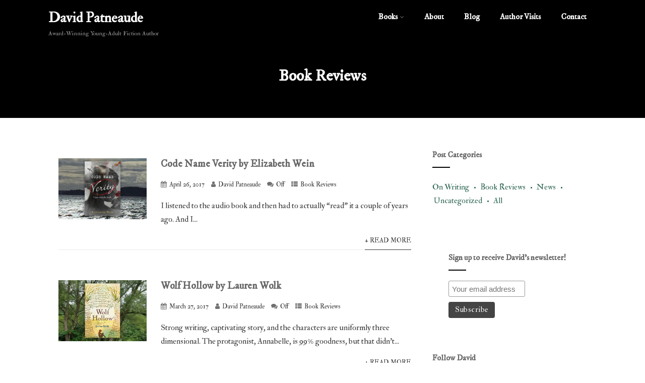

--- FILE ---
content_type: text/html; charset=UTF-8
request_url: https://www.patneaude.com/category/book-reviews/page/2/
body_size: 18603
content:

<!DOCTYPE html>
<html xmlns="http://www.w3.org/1999/xhtml" lang="en-US" >
<head>
<meta http-equiv="Content-Type" content="text/html; charset=UTF-8" />	
<!--[if IE]><meta http-equiv="X-UA-Compatible" content="IE=edge,chrome=1"><![endif]-->
<meta name="viewport" content="width=device-width, initial-scale=1.0, shrink-to-fit=no"/>
<link rel="profile" href="http://gmpg.org/xfn/11"/>




<meta property="og:title" content="Code Name Verity by Elizabeth Wein"/>
<meta property="og:type" content="website"/>
<meta property="og:url" content="https://www.patneaude.com" />

<meta property="og:description" content=""/>
  <meta property="og:image" content="https://www.patneaude.com/wp-content/uploads/2018/03/Verity.jpg"/>
  <meta property="og:site_name" content="David Patneaude"/>


<!--HOME-->


<!--Summary-->

<!--Photo-->


<!--Product-->

<link rel="pingback" href="https://www.patneaude.com/xmlrpc.php" /> 
<meta name='robots' content='index, follow, max-image-preview:large, max-snippet:-1, max-video-preview:-1' />

	<!-- This site is optimized with the Yoast SEO plugin v26.5 - https://yoast.com/wordpress/plugins/seo/ -->
	<title>Book Reviews Archives - Page 2 of 2 - David Patneaude</title>
	<link rel="canonical" href="https://www.patneaude.com/category/book-reviews/page/2/" />
	<link rel="prev" href="https://www.patneaude.com/category/book-reviews/" />
	<meta property="og:locale" content="en_US" />
	<meta property="og:type" content="article" />
	<meta property="og:title" content="Book Reviews Archives - Page 2 of 2 - David Patneaude" />
	<meta property="og:url" content="https://www.patneaude.com/category/book-reviews/" />
	<meta property="og:site_name" content="David Patneaude" />
	<meta name="twitter:card" content="summary_large_image" />
	<script type="application/ld+json" class="yoast-schema-graph">{"@context":"https://schema.org","@graph":[{"@type":"CollectionPage","@id":"https://www.patneaude.com/category/book-reviews/","url":"https://www.patneaude.com/category/book-reviews/page/2/","name":"Book Reviews Archives - Page 2 of 2 - David Patneaude","isPartOf":{"@id":"https://www.patneaude.com/#website"},"primaryImageOfPage":{"@id":"https://www.patneaude.com/category/book-reviews/page/2/#primaryimage"},"image":{"@id":"https://www.patneaude.com/category/book-reviews/page/2/#primaryimage"},"thumbnailUrl":"https://www.patneaude.com/wp-content/uploads/2018/03/Verity.jpg","breadcrumb":{"@id":"https://www.patneaude.com/category/book-reviews/page/2/#breadcrumb"},"inLanguage":"en-US"},{"@type":"ImageObject","inLanguage":"en-US","@id":"https://www.patneaude.com/category/book-reviews/page/2/#primaryimage","url":"https://www.patneaude.com/wp-content/uploads/2018/03/Verity.jpg","contentUrl":"https://www.patneaude.com/wp-content/uploads/2018/03/Verity.jpg","width":576,"height":400},{"@type":"BreadcrumbList","@id":"https://www.patneaude.com/category/book-reviews/page/2/#breadcrumb","itemListElement":[{"@type":"ListItem","position":1,"name":"Home","item":"https://www.patneaude.com/"},{"@type":"ListItem","position":2,"name":"Book Reviews"}]},{"@type":"WebSite","@id":"https://www.patneaude.com/#website","url":"https://www.patneaude.com/","name":"David Patneaude","description":"Award-Winning Young-Adult Fiction Author","potentialAction":[{"@type":"SearchAction","target":{"@type":"EntryPoint","urlTemplate":"https://www.patneaude.com/?s={search_term_string}"},"query-input":{"@type":"PropertyValueSpecification","valueRequired":true,"valueName":"search_term_string"}}],"inLanguage":"en-US"}]}</script>
	<!-- / Yoast SEO plugin. -->


<link rel='dns-prefetch' href='//www.patneaude.com' />
<link rel='dns-prefetch' href='//fonts.googleapis.com' />
<link rel="alternate" type="application/rss+xml" title="David Patneaude &raquo; Feed" href="https://www.patneaude.com/feed/" />
<link rel="alternate" type="application/rss+xml" title="David Patneaude &raquo; Comments Feed" href="https://www.patneaude.com/comments/feed/" />
<link rel="alternate" type="application/rss+xml" title="David Patneaude &raquo; Book Reviews Category Feed" href="https://www.patneaude.com/category/book-reviews/feed/" />
<!-- This site uses the Google Analytics by MonsterInsights plugin v7.6.1 - Using Analytics tracking - https://www.monsterinsights.com/ -->
<script type="text/javascript" data-cfasync="false">
	var mi_version         = '7.6.1';
	var mi_track_user      = true;
	var mi_no_track_reason = '';
	
	var disableStr = 'ga-disable-UA-113652571-1';

	/* Function to detect opted out users */
	function __gaTrackerIsOptedOut() {
		return document.cookie.indexOf(disableStr + '=true') > -1;
	}

	/* Disable tracking if the opt-out cookie exists. */
	if ( __gaTrackerIsOptedOut() ) {
		window[disableStr] = true;
	}

	/* Opt-out function */
	function __gaTrackerOptout() {
	  document.cookie = disableStr + '=true; expires=Thu, 31 Dec 2099 23:59:59 UTC; path=/';
	  window[disableStr] = true;
	}
	
	if ( mi_track_user ) {
		(function(i,s,o,g,r,a,m){i['GoogleAnalyticsObject']=r;i[r]=i[r]||function(){
			(i[r].q=i[r].q||[]).push(arguments)},i[r].l=1*new Date();a=s.createElement(o),
			m=s.getElementsByTagName(o)[0];a.async=1;a.src=g;m.parentNode.insertBefore(a,m)
		})(window,document,'script','//www.google-analytics.com/analytics.js','__gaTracker');

window.ga = __gaTracker;		__gaTracker('create', 'UA-113652571-1', 'auto');
		__gaTracker('set', 'forceSSL', true);
		__gaTracker('set', 'anonymizeIp', true);
		__gaTracker('set', 'displayFeaturesTask', null);
		__gaTracker('send','pageview');
	} else {
		console.log( "" );
		(function() {
			/* https://developers.google.com/analytics/devguides/collection/analyticsjs/ */
			var noopfn = function() {
				return null;
			};
			var noopnullfn = function() {
				return null;
			};
			var Tracker = function() {
				return null;
			};
			var p = Tracker.prototype;
			p.get = noopfn;
			p.set = noopfn;
			p.send = noopfn;
			var __gaTracker = function() {
				var len = arguments.length;
				if ( len === 0 ) {
					return;
				}
				var f = arguments[len-1];
				if ( typeof f !== 'object' || f === null || typeof f.hitCallback !== 'function' ) {
					console.log( 'Not running function __gaTracker(' + arguments[0] + " ....) because you are not being tracked. " + mi_no_track_reason );
					return;
				}
				try {
					f.hitCallback();
				} catch (ex) {

				}
			};
			__gaTracker.create = function() {
				return new Tracker();
			};
			__gaTracker.getByName = noopnullfn;
			__gaTracker.getAll = function() {
				return [];
			};
			__gaTracker.remove = noopfn;
			window['__gaTracker'] = __gaTracker;
			window.ga = __gaTracker;		})();
		}
</script>
<!-- / Google Analytics by MonsterInsights -->
<style id='wp-img-auto-sizes-contain-inline-css' type='text/css'>
img:is([sizes=auto i],[sizes^="auto," i]){contain-intrinsic-size:3000px 1500px}
/*# sourceURL=wp-img-auto-sizes-contain-inline-css */
</style>
<style id='wp-emoji-styles-inline-css' type='text/css'>

	img.wp-smiley, img.emoji {
		display: inline !important;
		border: none !important;
		box-shadow: none !important;
		height: 1em !important;
		width: 1em !important;
		margin: 0 0.07em !important;
		vertical-align: -0.1em !important;
		background: none !important;
		padding: 0 !important;
	}
/*# sourceURL=wp-emoji-styles-inline-css */
</style>
<style id='wp-block-library-inline-css' type='text/css'>
:root{--wp-block-synced-color:#7a00df;--wp-block-synced-color--rgb:122,0,223;--wp-bound-block-color:var(--wp-block-synced-color);--wp-editor-canvas-background:#ddd;--wp-admin-theme-color:#007cba;--wp-admin-theme-color--rgb:0,124,186;--wp-admin-theme-color-darker-10:#006ba1;--wp-admin-theme-color-darker-10--rgb:0,107,160.5;--wp-admin-theme-color-darker-20:#005a87;--wp-admin-theme-color-darker-20--rgb:0,90,135;--wp-admin-border-width-focus:2px}@media (min-resolution:192dpi){:root{--wp-admin-border-width-focus:1.5px}}.wp-element-button{cursor:pointer}:root .has-very-light-gray-background-color{background-color:#eee}:root .has-very-dark-gray-background-color{background-color:#313131}:root .has-very-light-gray-color{color:#eee}:root .has-very-dark-gray-color{color:#313131}:root .has-vivid-green-cyan-to-vivid-cyan-blue-gradient-background{background:linear-gradient(135deg,#00d084,#0693e3)}:root .has-purple-crush-gradient-background{background:linear-gradient(135deg,#34e2e4,#4721fb 50%,#ab1dfe)}:root .has-hazy-dawn-gradient-background{background:linear-gradient(135deg,#faaca8,#dad0ec)}:root .has-subdued-olive-gradient-background{background:linear-gradient(135deg,#fafae1,#67a671)}:root .has-atomic-cream-gradient-background{background:linear-gradient(135deg,#fdd79a,#004a59)}:root .has-nightshade-gradient-background{background:linear-gradient(135deg,#330968,#31cdcf)}:root .has-midnight-gradient-background{background:linear-gradient(135deg,#020381,#2874fc)}:root{--wp--preset--font-size--normal:16px;--wp--preset--font-size--huge:42px}.has-regular-font-size{font-size:1em}.has-larger-font-size{font-size:2.625em}.has-normal-font-size{font-size:var(--wp--preset--font-size--normal)}.has-huge-font-size{font-size:var(--wp--preset--font-size--huge)}.has-text-align-center{text-align:center}.has-text-align-left{text-align:left}.has-text-align-right{text-align:right}.has-fit-text{white-space:nowrap!important}#end-resizable-editor-section{display:none}.aligncenter{clear:both}.items-justified-left{justify-content:flex-start}.items-justified-center{justify-content:center}.items-justified-right{justify-content:flex-end}.items-justified-space-between{justify-content:space-between}.screen-reader-text{border:0;clip-path:inset(50%);height:1px;margin:-1px;overflow:hidden;padding:0;position:absolute;width:1px;word-wrap:normal!important}.screen-reader-text:focus{background-color:#ddd;clip-path:none;color:#444;display:block;font-size:1em;height:auto;left:5px;line-height:normal;padding:15px 23px 14px;text-decoration:none;top:5px;width:auto;z-index:100000}html :where(.has-border-color){border-style:solid}html :where([style*=border-top-color]){border-top-style:solid}html :where([style*=border-right-color]){border-right-style:solid}html :where([style*=border-bottom-color]){border-bottom-style:solid}html :where([style*=border-left-color]){border-left-style:solid}html :where([style*=border-width]){border-style:solid}html :where([style*=border-top-width]){border-top-style:solid}html :where([style*=border-right-width]){border-right-style:solid}html :where([style*=border-bottom-width]){border-bottom-style:solid}html :where([style*=border-left-width]){border-left-style:solid}html :where(img[class*=wp-image-]){height:auto;max-width:100%}:where(figure){margin:0 0 1em}html :where(.is-position-sticky){--wp-admin--admin-bar--position-offset:var(--wp-admin--admin-bar--height,0px)}@media screen and (max-width:600px){html :where(.is-position-sticky){--wp-admin--admin-bar--position-offset:0px}}

/*# sourceURL=wp-block-library-inline-css */
</style><style id='global-styles-inline-css' type='text/css'>
:root{--wp--preset--aspect-ratio--square: 1;--wp--preset--aspect-ratio--4-3: 4/3;--wp--preset--aspect-ratio--3-4: 3/4;--wp--preset--aspect-ratio--3-2: 3/2;--wp--preset--aspect-ratio--2-3: 2/3;--wp--preset--aspect-ratio--16-9: 16/9;--wp--preset--aspect-ratio--9-16: 9/16;--wp--preset--color--black: #000000;--wp--preset--color--cyan-bluish-gray: #abb8c3;--wp--preset--color--white: #ffffff;--wp--preset--color--pale-pink: #f78da7;--wp--preset--color--vivid-red: #cf2e2e;--wp--preset--color--luminous-vivid-orange: #ff6900;--wp--preset--color--luminous-vivid-amber: #fcb900;--wp--preset--color--light-green-cyan: #7bdcb5;--wp--preset--color--vivid-green-cyan: #00d084;--wp--preset--color--pale-cyan-blue: #8ed1fc;--wp--preset--color--vivid-cyan-blue: #0693e3;--wp--preset--color--vivid-purple: #9b51e0;--wp--preset--gradient--vivid-cyan-blue-to-vivid-purple: linear-gradient(135deg,rgb(6,147,227) 0%,rgb(155,81,224) 100%);--wp--preset--gradient--light-green-cyan-to-vivid-green-cyan: linear-gradient(135deg,rgb(122,220,180) 0%,rgb(0,208,130) 100%);--wp--preset--gradient--luminous-vivid-amber-to-luminous-vivid-orange: linear-gradient(135deg,rgb(252,185,0) 0%,rgb(255,105,0) 100%);--wp--preset--gradient--luminous-vivid-orange-to-vivid-red: linear-gradient(135deg,rgb(255,105,0) 0%,rgb(207,46,46) 100%);--wp--preset--gradient--very-light-gray-to-cyan-bluish-gray: linear-gradient(135deg,rgb(238,238,238) 0%,rgb(169,184,195) 100%);--wp--preset--gradient--cool-to-warm-spectrum: linear-gradient(135deg,rgb(74,234,220) 0%,rgb(151,120,209) 20%,rgb(207,42,186) 40%,rgb(238,44,130) 60%,rgb(251,105,98) 80%,rgb(254,248,76) 100%);--wp--preset--gradient--blush-light-purple: linear-gradient(135deg,rgb(255,206,236) 0%,rgb(152,150,240) 100%);--wp--preset--gradient--blush-bordeaux: linear-gradient(135deg,rgb(254,205,165) 0%,rgb(254,45,45) 50%,rgb(107,0,62) 100%);--wp--preset--gradient--luminous-dusk: linear-gradient(135deg,rgb(255,203,112) 0%,rgb(199,81,192) 50%,rgb(65,88,208) 100%);--wp--preset--gradient--pale-ocean: linear-gradient(135deg,rgb(255,245,203) 0%,rgb(182,227,212) 50%,rgb(51,167,181) 100%);--wp--preset--gradient--electric-grass: linear-gradient(135deg,rgb(202,248,128) 0%,rgb(113,206,126) 100%);--wp--preset--gradient--midnight: linear-gradient(135deg,rgb(2,3,129) 0%,rgb(40,116,252) 100%);--wp--preset--font-size--small: 13px;--wp--preset--font-size--medium: 20px;--wp--preset--font-size--large: 36px;--wp--preset--font-size--x-large: 42px;--wp--preset--spacing--20: 0.44rem;--wp--preset--spacing--30: 0.67rem;--wp--preset--spacing--40: 1rem;--wp--preset--spacing--50: 1.5rem;--wp--preset--spacing--60: 2.25rem;--wp--preset--spacing--70: 3.38rem;--wp--preset--spacing--80: 5.06rem;--wp--preset--shadow--natural: 6px 6px 9px rgba(0, 0, 0, 0.2);--wp--preset--shadow--deep: 12px 12px 50px rgba(0, 0, 0, 0.4);--wp--preset--shadow--sharp: 6px 6px 0px rgba(0, 0, 0, 0.2);--wp--preset--shadow--outlined: 6px 6px 0px -3px rgb(255, 255, 255), 6px 6px rgb(0, 0, 0);--wp--preset--shadow--crisp: 6px 6px 0px rgb(0, 0, 0);}:where(.is-layout-flex){gap: 0.5em;}:where(.is-layout-grid){gap: 0.5em;}body .is-layout-flex{display: flex;}.is-layout-flex{flex-wrap: wrap;align-items: center;}.is-layout-flex > :is(*, div){margin: 0;}body .is-layout-grid{display: grid;}.is-layout-grid > :is(*, div){margin: 0;}:where(.wp-block-columns.is-layout-flex){gap: 2em;}:where(.wp-block-columns.is-layout-grid){gap: 2em;}:where(.wp-block-post-template.is-layout-flex){gap: 1.25em;}:where(.wp-block-post-template.is-layout-grid){gap: 1.25em;}.has-black-color{color: var(--wp--preset--color--black) !important;}.has-cyan-bluish-gray-color{color: var(--wp--preset--color--cyan-bluish-gray) !important;}.has-white-color{color: var(--wp--preset--color--white) !important;}.has-pale-pink-color{color: var(--wp--preset--color--pale-pink) !important;}.has-vivid-red-color{color: var(--wp--preset--color--vivid-red) !important;}.has-luminous-vivid-orange-color{color: var(--wp--preset--color--luminous-vivid-orange) !important;}.has-luminous-vivid-amber-color{color: var(--wp--preset--color--luminous-vivid-amber) !important;}.has-light-green-cyan-color{color: var(--wp--preset--color--light-green-cyan) !important;}.has-vivid-green-cyan-color{color: var(--wp--preset--color--vivid-green-cyan) !important;}.has-pale-cyan-blue-color{color: var(--wp--preset--color--pale-cyan-blue) !important;}.has-vivid-cyan-blue-color{color: var(--wp--preset--color--vivid-cyan-blue) !important;}.has-vivid-purple-color{color: var(--wp--preset--color--vivid-purple) !important;}.has-black-background-color{background-color: var(--wp--preset--color--black) !important;}.has-cyan-bluish-gray-background-color{background-color: var(--wp--preset--color--cyan-bluish-gray) !important;}.has-white-background-color{background-color: var(--wp--preset--color--white) !important;}.has-pale-pink-background-color{background-color: var(--wp--preset--color--pale-pink) !important;}.has-vivid-red-background-color{background-color: var(--wp--preset--color--vivid-red) !important;}.has-luminous-vivid-orange-background-color{background-color: var(--wp--preset--color--luminous-vivid-orange) !important;}.has-luminous-vivid-amber-background-color{background-color: var(--wp--preset--color--luminous-vivid-amber) !important;}.has-light-green-cyan-background-color{background-color: var(--wp--preset--color--light-green-cyan) !important;}.has-vivid-green-cyan-background-color{background-color: var(--wp--preset--color--vivid-green-cyan) !important;}.has-pale-cyan-blue-background-color{background-color: var(--wp--preset--color--pale-cyan-blue) !important;}.has-vivid-cyan-blue-background-color{background-color: var(--wp--preset--color--vivid-cyan-blue) !important;}.has-vivid-purple-background-color{background-color: var(--wp--preset--color--vivid-purple) !important;}.has-black-border-color{border-color: var(--wp--preset--color--black) !important;}.has-cyan-bluish-gray-border-color{border-color: var(--wp--preset--color--cyan-bluish-gray) !important;}.has-white-border-color{border-color: var(--wp--preset--color--white) !important;}.has-pale-pink-border-color{border-color: var(--wp--preset--color--pale-pink) !important;}.has-vivid-red-border-color{border-color: var(--wp--preset--color--vivid-red) !important;}.has-luminous-vivid-orange-border-color{border-color: var(--wp--preset--color--luminous-vivid-orange) !important;}.has-luminous-vivid-amber-border-color{border-color: var(--wp--preset--color--luminous-vivid-amber) !important;}.has-light-green-cyan-border-color{border-color: var(--wp--preset--color--light-green-cyan) !important;}.has-vivid-green-cyan-border-color{border-color: var(--wp--preset--color--vivid-green-cyan) !important;}.has-pale-cyan-blue-border-color{border-color: var(--wp--preset--color--pale-cyan-blue) !important;}.has-vivid-cyan-blue-border-color{border-color: var(--wp--preset--color--vivid-cyan-blue) !important;}.has-vivid-purple-border-color{border-color: var(--wp--preset--color--vivid-purple) !important;}.has-vivid-cyan-blue-to-vivid-purple-gradient-background{background: var(--wp--preset--gradient--vivid-cyan-blue-to-vivid-purple) !important;}.has-light-green-cyan-to-vivid-green-cyan-gradient-background{background: var(--wp--preset--gradient--light-green-cyan-to-vivid-green-cyan) !important;}.has-luminous-vivid-amber-to-luminous-vivid-orange-gradient-background{background: var(--wp--preset--gradient--luminous-vivid-amber-to-luminous-vivid-orange) !important;}.has-luminous-vivid-orange-to-vivid-red-gradient-background{background: var(--wp--preset--gradient--luminous-vivid-orange-to-vivid-red) !important;}.has-very-light-gray-to-cyan-bluish-gray-gradient-background{background: var(--wp--preset--gradient--very-light-gray-to-cyan-bluish-gray) !important;}.has-cool-to-warm-spectrum-gradient-background{background: var(--wp--preset--gradient--cool-to-warm-spectrum) !important;}.has-blush-light-purple-gradient-background{background: var(--wp--preset--gradient--blush-light-purple) !important;}.has-blush-bordeaux-gradient-background{background: var(--wp--preset--gradient--blush-bordeaux) !important;}.has-luminous-dusk-gradient-background{background: var(--wp--preset--gradient--luminous-dusk) !important;}.has-pale-ocean-gradient-background{background: var(--wp--preset--gradient--pale-ocean) !important;}.has-electric-grass-gradient-background{background: var(--wp--preset--gradient--electric-grass) !important;}.has-midnight-gradient-background{background: var(--wp--preset--gradient--midnight) !important;}.has-small-font-size{font-size: var(--wp--preset--font-size--small) !important;}.has-medium-font-size{font-size: var(--wp--preset--font-size--medium) !important;}.has-large-font-size{font-size: var(--wp--preset--font-size--large) !important;}.has-x-large-font-size{font-size: var(--wp--preset--font-size--x-large) !important;}
/*# sourceURL=global-styles-inline-css */
</style>

<style id='classic-theme-styles-inline-css' type='text/css'>
/*! This file is auto-generated */
.wp-block-button__link{color:#fff;background-color:#32373c;border-radius:9999px;box-shadow:none;text-decoration:none;padding:calc(.667em + 2px) calc(1.333em + 2px);font-size:1.125em}.wp-block-file__button{background:#32373c;color:#fff;text-decoration:none}
/*# sourceURL=/wp-includes/css/classic-themes.min.css */
</style>
<link rel='stylesheet' id='mc4wp-form-themes-css' href='https://www.patneaude.com/wp-content/plugins/mailchimp-for-wp/assets/css/form-themes.css' type='text/css' media='all' />
<link rel='stylesheet' id='optimizer-style-css' href='https://www.patneaude.com/wp-content/themes/optimizer_pro/style.css' type='text/css' media='all' />
<link rel='stylesheet' id='optimizer-style-core-css' href='https://www.patneaude.com/wp-content/themes/optimizer_pro/style_core.css' type='text/css' media='all' />
<style id='optimizer-style-core-inline-css' type='text/css'>
#optimizer_front_text-10 .text_block{ background-color:#222222;color:#ffffff;padding-left:0%;padding-right:0%;padding-top:0%;padding-bottom:0%;}#optimizer_front_text-10 .text_block a:link, #optimizer_front_text-10 .text_block a:visited{color:#ffffff;}@media screen and (min-width: 480px){#optimizer_front_text-10 .text_block{} .frontpage_sidebar #optimizer_front_text-10 {} } 
#optimizer_front_text-11 .text_block{ background-color:#ffffff;color:#666666;padding-left:0%;padding-right:0%;padding-top:0%;padding-bottom:0%;}#optimizer_front_text-11 .text_block a:link, #optimizer_front_text-11 .text_block a:visited{color:#666666;}@media screen and (min-width: 480px){#optimizer_front_text-11 .text_block{} .frontpage_sidebar #optimizer_front_text-11 {} } #optimizer_front_text-7 .text_block{ background-color:#ffffff;color:#000000;padding-left:0%;padding-right:0%;padding-top:0%;padding-bottom:0%;}#optimizer_front_text-7 .text_block a:link, #optimizer_front_text-7 .text_block a:visited{color:#000000;}@media screen and (min-width: 480px){#optimizer_front_text-7 .text_block{} .frontpage_sidebar #optimizer_front_text-7 {} } #optimizer_front_text-8 .text_block{ background-color:#ffffff;color:#000000;padding-left:0%;padding-right:0%;padding-top:0%;padding-bottom:0%;}#optimizer_front_text-8 .text_block a:link, #optimizer_front_text-8 .text_block a:visited{color:#000000;}@media screen and (min-width: 480px){#optimizer_front_text-8 .text_block{} .frontpage_sidebar #optimizer_front_text-8 {} } 
/*# sourceURL=optimizer-style-core-inline-css */
</style>
<link rel='stylesheet' id='optimizer-icons-css' href='https://www.patneaude.com/wp-content/themes/optimizer_pro/assets/fonts/font-awesome.css' type='text/css' media='all' />
<link rel='stylesheet' id='optimizer_google_fonts-css' href='//fonts.googleapis.com/css?display=swap&#038;family=IM+Fell+Double+Pica%3Aregular%2Citalic%7CIM+Fell+DW+Pica%3Aregular%2Citalic%26subset%3Dlatin%2C' type='text/css' media='screen' />
<link rel='stylesheet' id='video-js-css' href='https://www.patneaude.com/wp-content/plugins/video-embed-thumbnail-generator/video-js/video-js.min.css' type='text/css' media='all' />
<link rel='stylesheet' id='video-js-kg-skin-css' href='https://www.patneaude.com/wp-content/plugins/video-embed-thumbnail-generator/video-js/kg-video-js-skin.css' type='text/css' media='all' />
<link rel='stylesheet' id='kgvid_video_styles-css' href='https://www.patneaude.com/wp-content/plugins/video-embed-thumbnail-generator/src/public/css/videopack-styles.css' type='text/css' media='all' />
<script type="text/javascript" id="monsterinsights-frontend-script-js-extra">
/* <![CDATA[ */
var monsterinsights_frontend = {"js_events_tracking":"true","download_extensions":"doc,exe,js,pdf,ppt,tgz,zip,xls","inbound_paths":"[]","home_url":"https://www.patneaude.com","hash_tracking":"false"};
//# sourceURL=monsterinsights-frontend-script-js-extra
/* ]]> */
</script>
<script type="text/javascript" src="https://www.patneaude.com/wp-content/plugins/google-analytics-premium/assets/js/frontend.min.js" id="monsterinsights-frontend-script-js"></script>
<script type="text/javascript" src="https://www.patneaude.com/wp-includes/js/jquery/jquery.min.js" id="jquery-core-js"></script>
<script type="text/javascript" src="https://www.patneaude.com/wp-includes/js/jquery/jquery-migrate.min.js" id="jquery-migrate-js"></script>
<script type="text/javascript" id="jquery-migrate-js-after">
/* <![CDATA[ */
jQuery(function() {  jQuery(".so-panel.widget").each(function (){   jQuery(this).attr("id", jQuery(this).find(".so_widget_id").attr("data-panel-id"))  });  });
//# sourceURL=jquery-migrate-js-after
/* ]]> */
</script>
<link rel="https://api.w.org/" href="https://www.patneaude.com/wp-json/" /><link rel="alternate" title="JSON" type="application/json" href="https://www.patneaude.com/wp-json/wp/v2/categories/6" /><style type="text/css">

/*Fixed Background*/

	/*BOXED LAYOUT*/
	.site_boxed .layer_wrapper, body.home.site_boxed #slidera {width: 85%;float: left;margin: 0 7.5%;
	background-color: #ffffff;}
	.site_boxed .stat_bg, .site_boxed .stat_bg_overlay, .site_boxed .stat_bg img, .site_boxed .is-sticky .header{width:85%;}
	.site_boxed .social_buttons{background-color: #ffffff;}
	.site_boxed .center {width: 95%;margin: 0 auto;}
	.site_boxed .head_top .center{ width:95%;}
	/*Left Sidebar*/
	@media screen and (min-width: 960px){
	.header_sidebar.site_boxed #slidera, .header_sidebar.site_boxed .home_wrap.layer_wrapper, .header_sidebar.site_boxed .footer_wrap.layer_wrapper, .header_sidebar.site_boxed .page_wrap.layer_wrapper, .header_sidebar.site_boxed .post_wrap.layer_wrapper, .header_sidebar.site_boxed .page_blog_wrap.layer_wrapper, .header_sidebar.site_boxed .page_contact_wrap.layer_wrapper, .header_sidebar.site_boxed .page_fullwidth_wrap.layer_wrapper, .header_sidebar.site_boxed .category_wrap.layer_wrapper, .header_sidebar.site_boxed .search_wrap.layer_wrapper, .header_sidebar.site_boxed .fofo_wrap.layer_wrapper, .header_sidebar .site_boxed .author_wrap.layer_wrapper, .header_sidebar.site_boxed .head_top{width: calc(85% - 300px)!important;margin-left: calc(300px + 7.5%)!important;}
	.header_sidebar.site_boxed .stat_bg_overlay, .header_sidebar.site_boxed .stat_bg{width: calc(85% - 300px)!important;left: 300px;}
	
	}



/*Site Content Text Style*/
body, input, textarea{ 
	font-family:IM Fell Double Pica; 	font-size:16px; 	}

.single_metainfo, .single_post .single_metainfo a, a:link, a:visited, .single_post_content .tabs li a{ color:#333333;}
body .listing-item .lt_cats a{ color:#333333;}

.sidr-class-header_s.sidr-class-head_search i:before {font-family: 'FontAwesome', IM Fell Double Pica; ;}

/*LINK COLOR*/
.org_comment a, .thn_post_wrap a:not(.wp-block-button__link):link, .thn_post_wrap a:not(.wp-block-button__link):visited, .lts_lightbox_content a:link, .lts_lightbox_content a:visited, .athor_desc a:link, .athor_desc a:visited, .product_meta a:hover{color:#296250;}
.org_comment a:hover, .thn_post_wrap a:not(.wp-block-button__link):link:hover, .lts_lightbox_content a:link:hover, .lts_lightbox_content a:visited:hover, .athor_desc a:link:hover, .athor_desc a:visited:hover{color:#000000;}






.page_head, .author_div, .single.single_style_header .single_post_header{ background-color:#000000; color:#ffffff;text-align:center;}
.page_head .postitle{color:#ffffff;}	
.page_head .layerbread a, .page_head .woocommerce-breadcrumb{color:#ffffff;}	
.single_post_header, .single.single_style_header .single_post_content .postitle, .single_style_header .single_metainfo, .single_style_header .single_metainfo i, .single_style_header .single_metainfo a{color:#ffffff;}




/*-----------------------------Static Slider Content box------------------------------------*/
.stat_content_inner .center{width:77%;}
.stat_content_inner{bottom:2%; color:#ffffff;}

/*SLIDER HEIGHT RESTRICT*/



/*SLIDER FONT SIZE*/
#accordion h3 a, #zn_nivo h3 a{font-size:36px; line-height:1.3em}
/*STATIC SLIDE CTA BUTTONS COLORS*/
.static_cta1.cta_hollow, .static_cta1.cta_hollow_big, .static_cta1.cta_hollow_small, .static_cta1.cta_square_hollow, .static_cta1.cta_square_hollow_big, .static_cta1.cta_square_hollow_small{ background:transparent!important; color:#ffffff;}
.static_cta1.cta_flat, .static_cta1.cta_flat_big, .static_cta1.cta_flat_small, .static_cta1.cta_rounded, .static_cta1.cta_rounded_big, .static_cta1.cta_rounded_small, .static_cta1.cta_hollow:hover, .static_cta1.cta_hollow_big:hover, .static_cta1.cta_hollow_small:hover, .static_cta1.cta_square, .static_cta1.cta_square_small, .static_cta1.cta_square_big, .static_cta1.cta_square_hollow:hover, .static_cta1.cta_square_hollow_small:hover, .static_cta1.cta_square_hollow_big:hover{ background:#000000!important; color:#ffffff; border-color:#000000!important;}


.static_cta2.cta_hollow, .static_cta2.cta_hollow_big, .static_cta2.cta_hollow_small, .static_cta2.cta_square_hollow, .static_cta2.cta_square_hollow_big, .static_cta2.cta_square_hollow_small{ background:transparent!important; color:#ffffff;}
.static_cta2.cta_flat, .static_cta2.cta_flat_big, .static_cta2.cta_flat_small, .static_cta2.cta_rounded, .static_cta2.cta_rounded_big, .static_cta2.cta_rounded_small, .static_cta2.cta_hollow:hover, .static_cta2.cta_hollow_big:hover, .static_cta2.cta_hollow_small:hover, .static_cta2.cta_square, .static_cta2.cta_square_small, .static_cta2.cta_square_big, .static_cta2.cta_square_hollow:hover, .static_cta2.cta_square_hollow_small:hover, .static_cta2.cta_square_hollow_big:hover{ background:#000000!important; color:#ffffff; border-color:#000000!important;}

/*------------------------SLIDER HEIGHT----------------------*/
/*Slider Height*/
#accordion, #slide_acord, .accord_overlay{ height:500px;}
.kwicks li{ max-height:500px;min-height:500px;}



/*-----------------------------COLORS------------------------------------*/
		/*Header Color*/
		.header{ position:relative!important; background-color:#000000; 
				}
		
				.home.has_trans_header .header_wrap {float: left; position:relative;width: 100%;}
		.home.has_trans_header .header{position: absolute!important;z-index: 999;}
		
		.home.has_trans_header .header, .home.has_trans_header.page.page-template-page-frontpage_template .header{ background-color:transparent!important; background-image:none;}
		.home.has_trans_header .head_top{background-color: rgba(0, 0, 0, 0.3);}
				
		.header_sidebar .head_inner{background-color:#000000; }
		
				
		/*Boxed Header should have boxed width*/
		body.home.site_boxed .header_wrap.layer_wrapper{width: 85%;float: left;margin: 0 7.5%;}

		.home.has_trans_header.page .header, .home.has_trans_header.page-template-page-frontpage_template .is-sticky .header{ background-color:#000000!important;}
		@media screen and (max-width: 480px){
		.home.has_trans_header .header{ background-color:#000000!important;}
		}
		
				
		.home .is-sticky .header, .page_header_transparent .is-sticky .header{ position:fixed!important; background-color:#000000!important;box-shadow: 0 0 4px rgba(0, 0, 0, 0.2)!important; transition-delay:0.3s; -webkit-transition-delay:0.3s; -moz-transition-delay:0.3s;}
		
		/*TOPBAR COLORS*/
		.head_top, #topbar_menu ul li a{ font-size:15px;}
		.head_top, .page_header_transparent .is-sticky .head_top, #topbar_menu #optimizer_minicart {background-color:#333333;}
		#topbar_menu #optimizer_minicart{color:#ffffff;}
		.page_header_transparent .head_top {  background: rgba(0, 0, 0, 0.3);}
		.head_search, .top_head_soc a, .tophone_on .head_phone, .tophone_on .head_phone span, .tophone_on .head_phone i, .tophone_on .head_phone a, .topsearch_on .head_phone a, .topsearch_on .head_search i, #topbar_menu ul li a, body.has_trans_header.home .is-sticky .head_top a, body.page_header_transparent .is-sticky .head_top a, body.has_trans_header.home .is-sticky #topbar_menu ul li a, body.page_header_transparent .is-sticky #topbar_menu ul li a, #topbar-hamburger-menu{color:#ffffff;}
		.head_top .social_bookmarks.bookmark_hexagon a:before {border-bottom-color: rgba(255,255,255, 0.3)!important;}
		.head_top .social_bookmarks.bookmark_hexagon a i {background-color:rgba(255,255,255, 0.3)!important;}
		.head_top .social_bookmarks.bookmark_hexagon a:after { border-top-color:rgba(255,255,255, 0.3)!important;}
		
		/*LOGO*/
				.logo h2, .logo h1, .logo h2 a, .logo h1 a{ 
			font-family:'IM Fell Double Pica'; 			font-size:28px;			color:#ffffff;
      }

            
		span.desc{font-size: 12px;}
		body.has_trans_header.home .header .logo h2, body.has_trans_header.home .header .logo h1, body.has_trans_header.home .header .logo h2 a, body.has_trans_header.home .header .logo h1 a, body.has_trans_header.home span.desc, body.page_header_transparent .header .logo h2, body.page_header_transparent .header .logo h1, body.page_header_transparent .header .logo h2 a, body.page_header_transparent .header .logo h1 a, body.page_header_transparent span.desc, body.has_trans_header.home .head_top a{ color:#ffffff;}
		body.has_trans_header .is-sticky .header .logo h2 a, body.has_trans_header .is-sticky .header .logo h1 a, body.page_header_transparent .is-sticky .header .logo h2 a, body.page_header_transparent .is-sticky .header .logo h1 a{color:#ffffff;}
		#simple-menu, body.home.has_trans_header .is-sticky #simple-menu{color:#ffffff;}
		body.home.has_trans_header #simple-menu{color:#ffffff;}
		span.desc{color:#ffffff;}
		body.has_trans_header.home .is-sticky span.desc, body.page_header_transparent .is-sticky span.desc{color:#ffffff;}
		
		body.has_trans_header.home .is-sticky .header .logo h2 a, body.has_trans_header.home .is-sticky .header .logo h1 a, body.page_header_transparent .is-sticky .header .logo h2 a, body.page_header_transparent .is-sticky .header .logo h1 a{color:#ffffff;}
				
		/*MENU Text Color*/
		#topmenu ul li a, .header_s.head_search i{color:#ffffff;}
		body.has_trans_header.home #topmenu ul li a, body.page_header_transparent #topmenu ul li a, body.page_header_transparent .head_top a, body.has_trans_header.home #topbar_menu ul li a, body.page_header_transparent #topbar_menu ul li a, .home.has_trans_header .head_soc .social_bookmarks a, .page_header_transparent .head_soc .social_bookmarks a{ color:#ffffff;}
		body.header_sidebar.home #topmenu ul li a, #topmenu #optimizer_minicart{color:#ffffff;}
      
      #topmenu ul li ul:not(.mega-sub-menu){background-color:rgba(0,0,0, 0.7);}
      
		#topmenu ul li ul li a:hover{ background-color:#000000; color:#333333;}
		.head_soc .social_bookmarks a, .home.has_trans_header .is-sticky .head_soc .social_bookmarks a, .page_header_transparent .is-sticky .head_soc .social_bookmarks a{color:#ffffff;}
		.head_soc .social_bookmarks.bookmark_hexagon a:before {border-bottom-color: rgba(255,255,255, 0.3)!important;}
		.head_soc .social_bookmarks.bookmark_hexagon a i {background-color:rgba(255,255,255, 0.3)!important;}
		.head_soc .social_bookmarks.bookmark_hexagon a:after { border-top-color:rgba(255,255,255, 0.3)!important;}
		body.has_trans_header.home .is-sticky #topmenu ul li a, body.page_header_transparent .is-sticky #topmenu ul li a{color:#ffffff;}
      
      /*SUBMENU Text Color*/
      #topmenu ul li ul li a, body.has_trans_header.home #topbar_menu ul li ul li a, body.page_header_transparent #topbar_menu ul li ul li a, body.header_sidebar.home #topmenu ul li a{color:#ffffff;}

		/*Menu Highlight*/
		#topmenu li.menu_highlight_slim{ border-color:#ffffff;}
		#topmenu li.menu_highlight_slim:hover{ background-color:#000000;border-color:#000000;}
		#topmenu li.menu_highlight_slim:hover>a{ color:#333333!important;}
		#topmenu li.menu_highlight{ background-color:#000000; border-color:#000000;}
		#topmenu li.menu_highlight a, #topmenu li.menu_highlight_slim a{color:#333333!important;}
		#topmenu li.menu_highlight:hover{border-color:#000000; background-color:transparent;}
		#topmenu li.menu_highlight:hover>a{ color:#000000!important;}
		
		#topmenu ul li.menu_hover a{border-color:#ffffff;}
		#topmenu ul.menu>li:hover:after{background-color:#ffffff;}
		#topmenu ul li.menu_hover>a, body.has_trans_header.home #topmenu ul li.menu_hover>a, #topmenu ul li.current-menu-item>a[href*="#"]:hover{color:#ffffff;}
		#topmenu ul li.current-menu-item>a, body.header_sidebar #topmenu ul li.current-menu-item>a, body.has_trans_header.header_sidebar .is-sticky #topmenu ul li.current-menu-item>a, body.page_header_transparent.header_sidebar .is-sticky #topmenu ul li.current-menu-item>a{color:#ffffff;}
		#topmenu ul li.current-menu-item.onepagemenu_highlight>a, body.header_sidebar #topmenu ul li.menu_hover>a{color:#ffffff!important;}
		#topmenu ul li ul li.current-menu-item.onepagemenu_highlight a { color: #FFFFFF!important;}
		#topmenu ul li ul{border-color:#ffffff transparent transparent transparent;}

		.logo_center_left #topmenu, .logo_center #topmenu{background-color:;}
		.left_header_content, .left_header_content a{color:#ffffff;}


		/*BASE Color*/
		.widget_border, .heading_border, #wp-calendar #today, .thn_post_wrap .more-link:hover, .moretag:hover, .search_term #searchsubmit, .error_msg #searchsubmit, #searchsubmit, .optimizer_pagenav a:hover, .nav-box a:hover .left_arro, .nav-box a:hover .right_arro, .pace .pace-progress, .homeposts_title .menu_border, span.widget_border, .ast_login_widget #loginform #wp-submit, .prog_wrap, .lts_layout1 a.image, .lts_layout2 a.image, .lts_layout3 a.image, .rel_tab:hover .related_img, .wpcf7-submit, .nivoinner .slide_button_wrap .lts_button, #accordion .slide_button_wrap .lts_button, .img_hover, p.form-submit #submit, .contact_form_wrap, .style2 .contact_form_wrap .contact_button, .style3 .contact_form_wrap .contact_button, .style4 .contact_form_wrap .contact_button, .optimizer_front_slider #opt_carousel .slidee li .acord_text .slide_button_wrap a, .hover_topborder .midrow_block:before, .acord_text p a{background-color:#000000;} 
		
		.share_active, .comm_auth a, .logged-in-as a, .citeping a, .lay3 h2 a:hover, .lay4 h2 a:hover, .lay5 .postitle a:hover, .nivo-caption p a, .org_comment a, .org_ping a, .no_contact_map .contact_submit input, .contact_submit input:hover, .widget_calendar td a, .ast_biotxt a, .ast_bio .ast_biotxt h3, .lts_layout2 .listing-item h2 a:hover, .lts_layout3 .listing-item h2 a:hover, .lts_layout4 .listing-item h2 a:hover, .lts_layout5 .listing-item h2 a:hover, .rel_tab:hover .rel_hover, .post-password-form input[type~=submit], .bio_head h3, .blog_mo a:hover, .ast_navigation a:hover, .lts_layout4 .blog_mo a:hover{color:#000000;}
		#home_widgets .widget .thn_wgt_tt, #sidebar .widget .thn_wgt_tt, #footer .widget .thn_wgt_tt, .astwt_iframe a, .ast_bio .ast_biotxt h3, .ast_bio .ast_biotxt a, .nav-box a span{color:#000000;}
		.pace .pace-activity{border-top-color: #000000!important;border-left-color: #000000!important;}
		.pace .pace-progress-inner{box-shadow: 0 0 10px #000000, 0 0 5px #000000;
		  -webkit-box-shadow: 0 0 10px #000000, 0 0 5px #000000;
		  -moz-box-shadow: 0 0 10px #000000, 0 0 5px #000000;}
		
		.fotorama__thumb-border, .ast_navigation a:hover{ border-color:#000000!important;}
		
		.hover_colorbg .midrow_block:before{ background-color:rgba(0,0,0, 0.3);}
		
		/*Text Color on BASE COLOR Element*/
		.icon_round a, #wp-calendar #today, .moretag:hover, .search_term #searchsubmit, .error_msg #searchsubmit, .optimizer_pagenav a:hover, .ast_login_widget #loginform #wp-submit, #searchsubmit, .prog_wrap, .rel_tab .related_img i, .lay1 h2.postitle a, .nivoinner .slide_button_wrap .lts_button, #accordion .slide_button_wrap .lts_button, .lts_layout1 .icon_wrap a, .lts_layout2 .icon_wrap a, .lts_layout3 .icon_wrap a, .lts_layout1 .icon_wrap a:hover, .lts_layout2 .icon_wrap a:hover, .lts_layout3 .icon_wrap a:hover, .optimizer_front_slider #opt_carousel .slidee li .acord_text .slide_button_wrap a{color:#333333!important;}
		.thn_post_wrap .listing-item .moretag:hover, body .lts_layout1 .listing-item .title, .lts_layout2 .img_wrap .optimizer_plus, .img_hover .icon_wrap a, #footer .widgets .widget .img_hover .icon_wrap a, body .thn_post_wrap .lts_layout1 .icon_wrap a, .wpcf7-submit, p.form-submit #submit, .optimposts .type-product span.onsale, .style2 .contact_form_wrap .contact_button, .style3 .contact_form_wrap .contact_button, .style4 .contact_form_wrap .contact_button, .lay3.portfolio_wrap .post_content .catag_list, .lay3.portfolio_wrap .post_content .catag_list a, .lay3.portfolio_wrap h2 a{color:#333333!important;}
		.hover_colorbg .midrow_block:before, .hover_colorbg .midrow_block:hover .block_content, .hover_colorbg .midrow_block:hover h2, .hover_colorbg .midrow_block:hover h3, .hover_colorbg .midrow_block:hover h4, .hover_colorbg .midrow_block:hover a, .contact_form_wrap .contact_button, .contact_buttn_spinner, .acord_text p a{color:#333333!important;}		
		




/*Sidebar Widget Background Color */
#sidebar .widget{ background-color:#ffffff;}
/*Widget Title Color */
#sidebar .widget .widgettitle, #sidebar .widget .widgettitle a{color:#666666;}
#sidebar .widget li a, #sidebar .widget, #sidebar .widget .widget_wrap{ color:#ffffff;}
#sidebar .widget .widgettitle, #sidebar .widget .widgettitle a, #sidebar .home_title{font-size:16px;}

#footer .widgets .widgettitle, #copyright a{color:#ffffff;}

/*FOOTER WIDGET COLORS*/
#footer{background-color: #222222; }
#footer .widgets .widget a, #footer .widgets{color:#ffffff;}
#footer .widgets .ast_scoial.social_style_round_text a span{color:#ffffff;}
/*COPYRIGHT COLORS*/
#copyright{background-color: #000000;  background-size: cover;}
#copyright a, #copyright{color: #999999;}
.foot_soc .social_bookmarks a{color:#999999}
.foot_soc .social_bookmarks.bookmark_hexagon a:before {border-bottom-color: rgba(153,153,153, 0.3);}
.foot_soc .social_bookmarks.bookmark_hexagon a i {background-color:rgba(153,153,153, 0.3);}
.foot_soc .social_bookmarks.bookmark_hexagon a:after { border-top-color:rgba(153,153,153, 0.3);}



/*-------------------------------------TYPOGRAPHY--------------------------------------*/


/*Post Titles, headings and Menu Font*/
h1, h2, h3, h4, h5, h6, #topmenu ul li a, .postitle, .product_title{ 
   font-family:IM Fell DW Pica;  
   }


#topmenu ul li a{font-size:16px;}
#topmenu ul li {line-height: 16px;}

.single .single_post_content .postitle, .single-product h1.product_title, .single-product h2.product_title{font-size:32px;}

.page .page_head .postitle, .page .single_post .postitle, .archive .single_post .postitle{font-size:32px;}



/*Body Text Color*/
body, .home_cat a, .comment-form-comment textarea, .single_post_content .tabs li a, .thn_post_wrap .listing-item .moretag{ color:#333333;}
	
	

/*Post Title */
.postitle, .postitle a, .nav-box a, h3#comments, h3#comments_ping, .comment-reply-title, .related_h3, .nocomments, .lts_layout2 .listing-item h2 a, .lts_layout3 .listing-item h2 a, .lts_layout4 .listing-item h2 a, .lts_layout5 .listing-item h2 a, .author_inner h5, .product_title, .woocommerce-tabs h2, .related.products h2, .lts_layout4 .blog_mo a, .optimposts .type-product h2.postitle a, .woocommerce ul.products li.product h3, .portfolio_wrap .hover_style_5 h2 a, .portfolio_wrap .hover_style_5 .post_content .catag_list a, .portfolio_wrap .hover_style_5 .post_content .catag_list{ text-decoration:none; color:#666666;}

/*Headings Color in Post*/
.thn_post_wrap h1, .thn_post_wrap h2, .thn_post_wrap h3, .thn_post_wrap h4, .thn_post_wrap h5, .thn_post_wrap h6{color:#666666;}










.lay4 .ast_navigation .alignleft i:after, .lay5 .ast_navigation .alignleft i:after {content: "Previous Posts";}
.lay4 .ast_navigation .alignright i:after, .lay5 .ast_navigation .alignright i:after {content: "Next Posts";}
.lay4 .ast_navigation .alignleft i:after, .lay5 .ast_navigation .alignleft i:after , .lay4 .ast_navigation .alignright i:after, .lay5 .ast_navigation .alignright i:after{ font-family:IM Fell Double Pica;}

.sidr{ background-color:#222222}


@media screen and (max-width: 480px){
body.home.has_trans_header .header .logo h1 a, body.home.has_trans_header .header .desc{ color:#ffffff!important;}
body.home.has_trans_header .header #simple-menu, body.has_trans_header.home #topmenu ul li a{color:#ffffff!important;}
}





/*CUSTOM FONT---------------------------------------------------------*/
/*CUSTOM CSS*/
#stat_img img {
max-width: 75%;
}</style>

<!--[if IE 9]>
<style type="text/css">
.text_block_wrap, .postsblck .center, .home_testi .center, #footer .widgets, .clients_logo img{opacity:1!important;}
#topmenu ul li.megamenu{ position:static!important;}
</style>
<![endif]-->
<!--[if IE]>
#searchsubmit{padding-top:12px;}
<![endif]-->
    
            
<link rel="icon" href="https://www.patneaude.com/wp-content/uploads/2018/01/cropped-600px-OOjs_UI_icon_book-ltr.svg_-1-32x32.png" sizes="32x32" />
<link rel="icon" href="https://www.patneaude.com/wp-content/uploads/2018/01/cropped-600px-OOjs_UI_icon_book-ltr.svg_-1-192x192.png" sizes="192x192" />
<link rel="apple-touch-icon" href="https://www.patneaude.com/wp-content/uploads/2018/01/cropped-600px-OOjs_UI_icon_book-ltr.svg_-1-180x180.png" />
<meta name="msapplication-TileImage" content="https://www.patneaude.com/wp-content/uploads/2018/01/cropped-600px-OOjs_UI_icon_book-ltr.svg_-1-270x270.png" />
</head>

<body class="archive paged category category-book-reviews category-6 paged-2 category-paged-2 wp-theme-optimizer_pro site_full has_trans_header soc_pos_footer not_frontpage">


<!--HEADER-->
	        <div class="header_wrap layer_wrapper">
            
<!--HEADER STARTS-->
    <div class="header logo_left has_mobile_hamburger " >
    
    
    <!--TOP HEADER-->
        <!--TOP HEADER END-->
        
    
        <div class="center">
            <div class="head_inner">
            <!--LOGO START-->
                                                    <div class="logo  ">
                	
					                    										                                    <h2><a href="https://www.patneaude.com/">David Patneaude</a></h2>
                                    <span class="desc">Award-Winning Young-Adult Fiction Author</span>
                                                    		                                    </div>
               
            <!--LOGO END-->
            
            <!--MENU START--> 
                            <!--MOBILE MENU START-->
                                	<a id="simple-menu" class="" href="#sidr" aria-label="Menu"><i class="fa fa-bars"></i></a>                	                                <!--MOBILE MENU END--> 
                
                
                
                
                <div id="topmenu" class="menu_style_1 mobile_hamburger "  >
                <div class="menu-header"><ul id="menu-top-menu" class="menu"><li id="menu-item-653" class="menu-item menu-item-type-custom menu-item-object-custom menu-item-has-children menu-item-653"><a>Books</a>
<ul class="sub-menu">
	<li id="menu-item-1931" class="menu-item menu-item-type-post_type menu-item-object-page menu-item-1931"><a href="https://www.patneaude.com/rocking-chair-moon/">Rocking Chair Moon</a></li>
	<li id="menu-item-1263" class="menu-item menu-item-type-post_type menu-item-object-page menu-item-1263"><a href="https://www.patneaude.com/fast-backward/">Fast Backward</a></li>
	<li id="menu-item-916" class="menu-item menu-item-type-post_type menu-item-object-page menu-item-916"><a href="https://www.patneaude.com/epitaph-road/">Epitaph Road</a></li>
	<li id="menu-item-829" class="menu-item menu-item-type-post_type menu-item-object-page menu-item-829"><a href="https://www.patneaude.com/a-piece-of-the-sky/">A Piece of the Sky</a></li>
	<li id="menu-item-817" class="menu-item menu-item-type-post_type menu-item-object-page menu-item-817"><a href="https://www.patneaude.com/deadly-drive/">Deadly Drive</a></li>
	<li id="menu-item-794" class="menu-item menu-item-type-post_type menu-item-object-page menu-item-794"><a href="https://www.patneaude.com/thin-wood-walls/">Thin Wood Walls</a></li>
	<li id="menu-item-780" class="menu-item menu-item-type-post_type menu-item-object-page menu-item-780"><a href="https://www.patneaude.com/colder-than-ice/">Colder Than Ice</a></li>
	<li id="menu-item-767" class="menu-item menu-item-type-post_type menu-item-object-page menu-item-767"><a href="https://www.patneaude.com/haunting-at-home-plate/">Haunting at Home Plate</a></li>
	<li id="menu-item-761" class="menu-item menu-item-type-post_type menu-item-object-page menu-item-761"><a href="https://www.patneaude.com/framed-in-fire/">Framed in Fire</a></li>
	<li id="menu-item-751" class="menu-item menu-item-type-post_type menu-item-object-page menu-item-751"><a href="https://www.patneaude.com/the-last-mans-reward/">The Last Man&#8217;s Reward</a></li>
	<li id="menu-item-745" class="menu-item menu-item-type-post_type menu-item-object-page menu-item-745"><a href="https://www.patneaude.com/dark-starry-morning/">Dark Starry Morning</a></li>
	<li id="menu-item-662" class="menu-item menu-item-type-post_type menu-item-object-page menu-item-662"><a href="https://www.patneaude.com/someone-was-watching-2/">Someone Was Watching</a></li>
</ul>
</li>
<li id="menu-item-108" class="menu-item menu-item-type-post_type menu-item-object-page menu-item-108"><a href="https://www.patneaude.com/about/">About</a></li>
<li id="menu-item-223" class="menu-item menu-item-type-post_type menu-item-object-page menu-item-223"><a href="https://www.patneaude.com/blog/">Blog</a></li>
<li id="menu-item-111" class="menu-item menu-item-type-post_type menu-item-object-page menu-item-111"><a href="https://www.patneaude.com/author-visits/">Author Visits</a></li>
<li id="menu-item-112" class="menu-item menu-item-type-post_type menu-item-object-page menu-item-112"><a href="https://www.patneaude.com/contact/">Contact</a></li>
</ul></div>                
                
                <!--LOAD THE HEADR SOCIAL LINKS-->
					<div class="head_soc">
						                    </div>
                    
              <!--Header SEARCH-->
                <div class="header_s head_search headrsearch_off">
                    <form role="search" method="get" action="https://www.patneaude.com/" >
                        <input placeholder="Search..." type="text" value="" name="s" id="head_s" />
                    </form>
                    <i class="fa fa-search"></i>
                </div>
                
                </div>
                
                
                
			            <!--MENU END-->
            
            <!--LEFT HEADER CONTENT-->
                        
            
            </div>
    </div>
    </div>
<!--HEADER ENDS-->        </div>
        
    
<!--Header END-->

	<!--Slider START-->
	
		 
	
      <!--Slider END-->        
	<!--Category Posts-->
    <div class="category_wrap layer_wrapper">
    	        
            <!--CUSTOM PAGE HEADER STARTS-->
                         
      
            <!--Header for CATEGORY-->
      <div class="page_head has_cat_desc ">
      
      <!--Load the Header Image-->
		      
      <!--The Page Title -->
          <div class="pagetitle_wrap">
              <h1 class="postitle">Book Reviews</h1>
				                  
          </div>
          
      </div>
      <!--page_head class END-->
      	  
      
            
      
	  	  
            <!--CUSTOM PAGE HEADER ENDS-->
            
            
    <div class="lay4">
        <div class="center">
                
            <div class="lay4_wrap">
                <div class="lay4_inner">
					                    <div class="post-1004 post type-post status-publish format-standard has-post-thumbnail hentry category-book-reviews" id="post-1004"> 

                <!--POST THUMBNAIL START-->
                        <div class="post_image">
                             <!--CALL TO POST IMAGE-->
                                                        <div class="imgwrap">
                            <a href="https://www.patneaude.com/2017/04/26/code-name-verity-elizabeth-wein/"><img width="300" height="208" src="https://www.patneaude.com/wp-content/uploads/2018/03/Verity-300x208.jpg" class="attachment-medium size-medium wp-post-image" alt="" decoding="async" fetchpriority="high" srcset="https://www.patneaude.com/wp-content/uploads/2018/03/Verity-300x208.jpg 300w, https://www.patneaude.com/wp-content/uploads/2018/03/Verity.jpg 576w" sizes="(max-width: 300px) 100vw, 300px" /></a></div>
                            
                            
                                                    </div>
                 <!--POST THUMBNAIL END-->

                    <!--POST CONTENT START-->
                        <div class="post_content">
                            <h2 class="postitle"><a href="https://www.patneaude.com/2017/04/26/code-name-verity-elizabeth-wein/" title="Code Name Verity by Elizabeth Wein">Code Name Verity by Elizabeth Wein</a></h2>
                            
                         <!--META INFO START-->   
                                                        <div class="single_metainfo">
                            	<!--DATE-->
                                <i class="fa-calendar"></i><a class="comm_date">April 26, 2017</a>
                                <!--AUTHOR-->
                                <i class="fa-user"></i><a class='auth_meta' href="https://www.patneaude.com/author/couplegangers_acq3bw/">David Patneaude</a>
                                <!--COMMENTS COUNT-->
                                <i class="fa-comments"></i><div class="meta_comm"><span>Off</span></div>                            	<!--CATEGORY-->
                              	<i class="fa-th-list"></i><div class="catag_list"><a href="https://www.patneaude.com/category/book-reviews/" rel="category tag">Book Reviews</a></div>
                            </div>
                                                     <!--META INFO START-->  
                         
                            <p>I listened to the audio book and then had to actually &#8220;read&#8221; it a couple of years ago. And I...</p>                            
                        </div>
                    <!--POST CONTENT END-->
					<!--Read More Button-->
                    <div class="blog_mo"><a href="https://www.patneaude.com/2017/04/26/code-name-verity-elizabeth-wein/">+ Read More</a></div>
                    
                </div>
                                    <div class="post-985 post type-post status-publish format-standard has-post-thumbnail hentry category-book-reviews" id="post-985"> 

                <!--POST THUMBNAIL START-->
                        <div class="post_image">
                             <!--CALL TO POST IMAGE-->
                                                        <div class="imgwrap">
                            <a href="https://www.patneaude.com/2017/03/27/wolf-hollow-lauren-wolk/"><img width="300" height="208" src="https://www.patneaude.com/wp-content/uploads/2018/03/wolf_hollow-300x208.jpg" class="attachment-medium size-medium wp-post-image" alt="" decoding="async" srcset="https://www.patneaude.com/wp-content/uploads/2018/03/wolf_hollow-300x208.jpg 300w, https://www.patneaude.com/wp-content/uploads/2018/03/wolf_hollow.jpg 576w" sizes="(max-width: 300px) 100vw, 300px" /></a></div>
                            
                            
                                                    </div>
                 <!--POST THUMBNAIL END-->

                    <!--POST CONTENT START-->
                        <div class="post_content">
                            <h2 class="postitle"><a href="https://www.patneaude.com/2017/03/27/wolf-hollow-lauren-wolk/" title="Wolf Hollow by Lauren Wolk">Wolf Hollow by Lauren Wolk</a></h2>
                            
                         <!--META INFO START-->   
                                                        <div class="single_metainfo">
                            	<!--DATE-->
                                <i class="fa-calendar"></i><a class="comm_date">March 27, 2017</a>
                                <!--AUTHOR-->
                                <i class="fa-user"></i><a class='auth_meta' href="https://www.patneaude.com/author/couplegangers_acq3bw/">David Patneaude</a>
                                <!--COMMENTS COUNT-->
                                <i class="fa-comments"></i><div class="meta_comm"><span>Off</span></div>                            	<!--CATEGORY-->
                              	<i class="fa-th-list"></i><div class="catag_list"><a href="https://www.patneaude.com/category/book-reviews/" rel="category tag">Book Reviews</a></div>
                            </div>
                                                     <!--META INFO START-->  
                         
                            <p>Strong writing, captivating story, and the characters are uniformly three dimensional. The protagonist, Annabelle, is 99% goodness, but that didn&#8217;t...</p>                            
                        </div>
                    <!--POST CONTENT END-->
					<!--Read More Button-->
                    <div class="blog_mo"><a href="https://www.patneaude.com/2017/03/27/wolf-hollow-lauren-wolk/">+ Read More</a></div>
                    
                </div>
                                    <div class="post-982 post type-post status-publish format-standard has-post-thumbnail hentry category-book-reviews" id="post-982"> 

                <!--POST THUMBNAIL START-->
                        <div class="post_image">
                             <!--CALL TO POST IMAGE-->
                                                        <div class="imgwrap">
                            <a href="https://www.patneaude.com/2017/02/16/wolf-wolf-ryan-graudin/"><img width="300" height="208" src="https://www.patneaude.com/wp-content/uploads/2018/03/Wolf-300x208.jpg" class="attachment-medium size-medium wp-post-image" alt="" decoding="async" srcset="https://www.patneaude.com/wp-content/uploads/2018/03/Wolf-300x208.jpg 300w, https://www.patneaude.com/wp-content/uploads/2018/03/Wolf.jpg 576w" sizes="(max-width: 300px) 100vw, 300px" /></a></div>
                            
                            
                                                    </div>
                 <!--POST THUMBNAIL END-->

                    <!--POST CONTENT START-->
                        <div class="post_content">
                            <h2 class="postitle"><a href="https://www.patneaude.com/2017/02/16/wolf-wolf-ryan-graudin/" title="Wolf by Wolf by Ryan Graudin">Wolf by Wolf by Ryan Graudin</a></h2>
                            
                         <!--META INFO START-->   
                                                        <div class="single_metainfo">
                            	<!--DATE-->
                                <i class="fa-calendar"></i><a class="comm_date">February 16, 2017</a>
                                <!--AUTHOR-->
                                <i class="fa-user"></i><a class='auth_meta' href="https://www.patneaude.com/author/couplegangers_acq3bw/">David Patneaude</a>
                                <!--COMMENTS COUNT-->
                                <i class="fa-comments"></i><div class="meta_comm"><span>Off</span></div>                            	<!--CATEGORY-->
                              	<i class="fa-th-list"></i><div class="catag_list"><a href="https://www.patneaude.com/category/book-reviews/" rel="category tag">Book Reviews</a></div>
                            </div>
                                                     <!--META INFO START-->  
                         
                            <p>Win the race. Kill Hitler. Or die trying. There you go. That&#8217;s the story. Sorry about the spoilers (not really&#8211;those...</p>                            
                        </div>
                    <!--POST CONTENT END-->
					<!--Read More Button-->
                    <div class="blog_mo"><a href="https://www.patneaude.com/2017/02/16/wolf-wolf-ryan-graudin/">+ Read More</a></div>
                    
                </div>
                                    <div class="post-971 post type-post status-publish format-standard has-post-thumbnail hentry category-book-reviews" id="post-971"> 

                <!--POST THUMBNAIL START-->
                        <div class="post_image">
                             <!--CALL TO POST IMAGE-->
                                                        <div class="imgwrap">
                            <a href="https://www.patneaude.com/2016/03/28/harms-way-doug-stanton/"><img width="300" height="208" src="https://www.patneaude.com/wp-content/uploads/2018/03/harm-300x208.jpg" class="attachment-medium size-medium wp-post-image" alt="" decoding="async" loading="lazy" srcset="https://www.patneaude.com/wp-content/uploads/2018/03/harm-300x208.jpg 300w, https://www.patneaude.com/wp-content/uploads/2018/03/harm.jpg 576w" sizes="auto, (max-width: 300px) 100vw, 300px" /></a></div>
                            
                            
                                                    </div>
                 <!--POST THUMBNAIL END-->

                    <!--POST CONTENT START-->
                        <div class="post_content">
                            <h2 class="postitle"><a href="https://www.patneaude.com/2016/03/28/harms-way-doug-stanton/" title="In Harm’s Way by Doug Stanton">In Harm’s Way by Doug Stanton</a></h2>
                            
                         <!--META INFO START-->   
                                                        <div class="single_metainfo">
                            	<!--DATE-->
                                <i class="fa-calendar"></i><a class="comm_date">March 28, 2016</a>
                                <!--AUTHOR-->
                                <i class="fa-user"></i><a class='auth_meta' href="https://www.patneaude.com/author/couplegangers_acq3bw/">David Patneaude</a>
                                <!--COMMENTS COUNT-->
                                <i class="fa-comments"></i><div class="meta_comm"><span>Off</span></div>                            	<!--CATEGORY-->
                              	<i class="fa-th-list"></i><div class="catag_list"><a href="https://www.patneaude.com/category/book-reviews/" rel="category tag">Book Reviews</a></div>
                            </div>
                                                     <!--META INFO START-->  
                         
                            <p>Lately I seem to have gotten into a groove of reading about war (human against human and human against the...</p>                            
                        </div>
                    <!--POST CONTENT END-->
					<!--Read More Button-->
                    <div class="blog_mo"><a href="https://www.patneaude.com/2016/03/28/harms-way-doug-stanton/">+ Read More</a></div>
                    
                </div>
                                    <div class="post-965 post type-post status-publish format-standard has-post-thumbnail hentry category-book-reviews" id="post-965"> 

                <!--POST THUMBNAIL START-->
                        <div class="post_image">
                             <!--CALL TO POST IMAGE-->
                                                        <div class="imgwrap">
                            <a href="https://www.patneaude.com/2015/12/02/light-cannot-see-anthony-doerr/"><img width="300" height="208" src="https://www.patneaude.com/wp-content/uploads/2018/03/doerr-300x208.jpg" class="attachment-medium size-medium wp-post-image" alt="" decoding="async" loading="lazy" srcset="https://www.patneaude.com/wp-content/uploads/2018/03/doerr-300x208.jpg 300w, https://www.patneaude.com/wp-content/uploads/2018/03/doerr.jpg 576w" sizes="auto, (max-width: 300px) 100vw, 300px" /></a></div>
                            
                            
                                                    </div>
                 <!--POST THUMBNAIL END-->

                    <!--POST CONTENT START-->
                        <div class="post_content">
                            <h2 class="postitle"><a href="https://www.patneaude.com/2015/12/02/light-cannot-see-anthony-doerr/" title="All the Light We Cannot See by Anthony Doerr">All the Light We Cannot See by Anthony Doerr</a></h2>
                            
                         <!--META INFO START-->   
                                                        <div class="single_metainfo">
                            	<!--DATE-->
                                <i class="fa-calendar"></i><a class="comm_date">December 2, 2015</a>
                                <!--AUTHOR-->
                                <i class="fa-user"></i><a class='auth_meta' href="https://www.patneaude.com/author/couplegangers_acq3bw/">David Patneaude</a>
                                <!--COMMENTS COUNT-->
                                <i class="fa-comments"></i><div class="meta_comm"><span>Off</span></div>                            	<!--CATEGORY-->
                              	<i class="fa-th-list"></i><div class="catag_list"><a href="https://www.patneaude.com/category/book-reviews/" rel="category tag">Book Reviews</a></div>
                            </div>
                                                     <!--META INFO START-->  
                         
                            <p>I just posted some thoughts over at the Online Author Visits site about the importance of making your fiction seem...</p>                            
                        </div>
                    <!--POST CONTENT END-->
					<!--Read More Button-->
                    <div class="blog_mo"><a href="https://www.patneaude.com/2015/12/02/light-cannot-see-anthony-doerr/">+ Read More</a></div>
                    
                </div>
                                    <div class="post-445 post type-post status-publish format-standard has-post-thumbnail hentry category-book-reviews tag-andrew-smith tag-grasshopper-jungle" id="post-445"> 

                <!--POST THUMBNAIL START-->
                        <div class="post_image">
                             <!--CALL TO POST IMAGE-->
                                                        <div class="imgwrap">
                            <a href="https://www.patneaude.com/2015/03/21/book-review-grasshopper-jungle/"><img width="300" height="208" src="https://www.patneaude.com/wp-content/uploads/2018/01/wall-300x208.jpg" class="attachment-medium size-medium wp-post-image" alt="" decoding="async" loading="lazy" srcset="https://www.patneaude.com/wp-content/uploads/2018/01/wall-300x208.jpg 300w, https://www.patneaude.com/wp-content/uploads/2018/01/wall.jpg 576w" sizes="auto, (max-width: 300px) 100vw, 300px" /></a></div>
                            
                            
                                                    </div>
                 <!--POST THUMBNAIL END-->

                    <!--POST CONTENT START-->
                        <div class="post_content">
                            <h2 class="postitle"><a href="https://www.patneaude.com/2015/03/21/book-review-grasshopper-jungle/" title="Grasshopper Jungle by Andrew Smith">Grasshopper Jungle by Andrew Smith</a></h2>
                            
                         <!--META INFO START-->   
                                                        <div class="single_metainfo">
                            	<!--DATE-->
                                <i class="fa-calendar"></i><a class="comm_date">March 21, 2015</a>
                                <!--AUTHOR-->
                                <i class="fa-user"></i><a class='auth_meta' href="https://www.patneaude.com/author/couplegangers_acq3bw/">David Patneaude</a>
                                <!--COMMENTS COUNT-->
                                <i class="fa-comments"></i><div class="meta_comm"><span>Off</span></div>                            	<!--CATEGORY-->
                              	<i class="fa-th-list"></i><div class="catag_list"><a href="https://www.patneaude.com/category/book-reviews/" rel="category tag">Book Reviews</a></div>
                            </div>
                                                     <!--META INFO START-->  
                         
                            <p>I&#8217;ve been fortunate lately: one top-notch book after another. Makes it easy to do a book review! This one proves...</p>                            
                        </div>
                    <!--POST CONTENT END-->
					<!--Read More Button-->
                    <div class="blog_mo"><a href="https://www.patneaude.com/2015/03/21/book-review-grasshopper-jungle/">+ Read More</a></div>
                    
                </div>
                                    <div class="post-1001 post type-post status-publish format-standard has-post-thumbnail hentry category-book-reviews" id="post-1001"> 

                <!--POST THUMBNAIL START-->
                        <div class="post_image">
                             <!--CALL TO POST IMAGE-->
                                                        <div class="imgwrap">
                            <a href="https://www.patneaude.com/2013/03/18/true-grit-charles-portis/"><img width="300" height="208" src="https://www.patneaude.com/wp-content/uploads/2018/03/Grit-300x208.jpg" class="attachment-medium size-medium wp-post-image" alt="" decoding="async" loading="lazy" srcset="https://www.patneaude.com/wp-content/uploads/2018/03/Grit-300x208.jpg 300w, https://www.patneaude.com/wp-content/uploads/2018/03/Grit.jpg 576w" sizes="auto, (max-width: 300px) 100vw, 300px" /></a></div>
                            
                            
                                                    </div>
                 <!--POST THUMBNAIL END-->

                    <!--POST CONTENT START-->
                        <div class="post_content">
                            <h2 class="postitle"><a href="https://www.patneaude.com/2013/03/18/true-grit-charles-portis/" title="True Grit by Charles Portis">True Grit by Charles Portis</a></h2>
                            
                         <!--META INFO START-->   
                                                        <div class="single_metainfo">
                            	<!--DATE-->
                                <i class="fa-calendar"></i><a class="comm_date">March 18, 2013</a>
                                <!--AUTHOR-->
                                <i class="fa-user"></i><a class='auth_meta' href="https://www.patneaude.com/author/couplegangers_acq3bw/">David Patneaude</a>
                                <!--COMMENTS COUNT-->
                                <i class="fa-comments"></i><div class="meta_comm"><span>Off</span></div>                            	<!--CATEGORY-->
                              	<i class="fa-th-list"></i><div class="catag_list"><a href="https://www.patneaude.com/category/book-reviews/" rel="category tag">Book Reviews</a></div>
                            </div>
                                                     <!--META INFO START-->  
                         
                            <p>Some of us remember the original movie (you know&#8211;John Wayne as Rooster Cogburn), and more of us are probably familiar...</p>                            
                        </div>
                    <!--POST CONTENT END-->
					<!--Read More Button-->
                    <div class="blog_mo"><a href="https://www.patneaude.com/2013/03/18/true-grit-charles-portis/">+ Read More</a></div>
                    
                </div>
                                    <div class="post-953 post type-post status-publish format-standard has-post-thumbnail hentry category-book-reviews" id="post-953"> 

                <!--POST THUMBNAIL START-->
                        <div class="post_image">
                             <!--CALL TO POST IMAGE-->
                                                        <div class="imgwrap">
                            <a href="https://www.patneaude.com/2013/01/21/amazing-adventures-kavalier-klay-michael-chabon/"><img width="300" height="208" src="https://www.patneaude.com/wp-content/uploads/2018/03/Amazing_Adventures-300x208.jpg" class="attachment-medium size-medium wp-post-image" alt="" decoding="async" loading="lazy" srcset="https://www.patneaude.com/wp-content/uploads/2018/03/Amazing_Adventures-300x208.jpg 300w, https://www.patneaude.com/wp-content/uploads/2018/03/Amazing_Adventures.jpg 576w" sizes="auto, (max-width: 300px) 100vw, 300px" /></a></div>
                            
                            
                                                    </div>
                 <!--POST THUMBNAIL END-->

                    <!--POST CONTENT START-->
                        <div class="post_content">
                            <h2 class="postitle"><a href="https://www.patneaude.com/2013/01/21/amazing-adventures-kavalier-klay-michael-chabon/" title="The Amazing Adventures of Kavalier and Klay by Michael Chabon">The Amazing Adventures of Kavalier and Klay by Michael Chabon</a></h2>
                            
                         <!--META INFO START-->   
                                                        <div class="single_metainfo">
                            	<!--DATE-->
                                <i class="fa-calendar"></i><a class="comm_date">January 21, 2013</a>
                                <!--AUTHOR-->
                                <i class="fa-user"></i><a class='auth_meta' href="https://www.patneaude.com/author/couplegangers_acq3bw/">David Patneaude</a>
                                <!--COMMENTS COUNT-->
                                <i class="fa-comments"></i><div class="meta_comm"><span>Off</span></div>                            	<!--CATEGORY-->
                              	<i class="fa-th-list"></i><div class="catag_list"><a href="https://www.patneaude.com/category/book-reviews/" rel="category tag">Book Reviews</a></div>
                            </div>
                                                     <!--META INFO START-->  
                         
                            <p>I&#8217;m not sure why it took me so long to get to this treasure of a book. It&#8217;s been out...</p>                            
                        </div>
                    <!--POST CONTENT END-->
					<!--Read More Button-->
                    <div class="blog_mo"><a href="https://www.patneaude.com/2013/01/21/amazing-adventures-kavalier-klay-michael-chabon/">+ Read More</a></div>
                    
                </div>
                 
    
                                </div><!--lay4_inner class END-->
                
            <!--PAGINATION START-->
            <div class="ast_pagenav">
                <a class="page-numbers" href="https://www.patneaude.com/category/book-reviews/page/1/">1</a>
<span aria-current="page" class="page-numbers current">2</span>            </div>
            <!--PAGINATION END-->
            
                        
            </div><!--lay4_wrap class END-->
                    
                <!--SIDEBAR START-->    
            		
    <!--HOME SIDEBAR STARTS--> 
        <!--HOME SIDEBAR ENDS-->
            
    <!--PAGE SIDEBAR STARTS-->
         <!--PAGE SIDEBAR ENDS-->
     
    <!--SINGLE SIDEBAR STARTS-->
    					                <div id="sidebar" class="single_sidebar custom_sidebar hide_mob_rightsdbr" >
                    <div class="widgets">          
                            <div id="optimizer_front_text-11"   class=" widget_col_ widget_visbility_ widget optimizer_front_text textblock" data-widget-id="optimizer_front_text-11"><div class="widget_wrap"><span class="so_widget_id" data-panel-id="optimizer_front_text-11"></span><div class="text_block ">
				
				<div class="text_block_wrap">
				<div class="center"><div class="text_block_content tiny_content_editable" ><h4 class="widgettitle">Post Categories</h4>
<p><a style="color: #296250" href="http://www.patneaude.com/category/on-writing/">On Writing   •</a><a style="color: #296250" href="http://www.patneaude.com/category/book-reviews/">   Book Reviews   •</a><a style="color: #296250" href="http://www.patneaude.com/category/news/">   News   •</a><a style="color: #296250" href="http://www.patneaude.com/category/uncategorized/">   Uncategorized   •</a><a style="color: #296250" href="http://www.patneaude.com/blog/">   All</a></p>
</div></div></div></div><span class="widget_corner"></span></div></div><div id="mc4wp_form_widget-2"   class=" widget_col_ widget_visbility_ widget widget_mc4wp_form_widget" data-widget-id="mc4wp_form_widget-2"><div class="widget_wrap"><h4 class="widgettitle">Sign up to receive David&#8217;s newsletter!</h4><script>(function() {
	window.mc4wp = window.mc4wp || {
		listeners: [],
		forms: {
			on: function(evt, cb) {
				window.mc4wp.listeners.push(
					{
						event   : evt,
						callback: cb
					}
				);
			}
		}
	}
})();
</script><!-- Mailchimp for WordPress v4.10.9 - https://wordpress.org/plugins/mailchimp-for-wp/ --><form id="mc4wp-form-1" class="mc4wp-form mc4wp-form-1079 mc4wp-form-theme mc4wp-form-theme-dark" method="post" data-id="1079" data-name="Sign up to receive David&#039;s newsletter!" ><div class="mc4wp-form-fields"><!-- Begin MailChimp Signup Form -->
<link href="//cdn-images.mailchimp.com/embedcode/slim-10_7.css" rel="stylesheet" type="text/css">
<style type="text/css">
	#mc_embed_signup{background:#fff; clear:left; font:14px Helvetica,Arial,sans-serif; }
	/* Add your own MailChimp form style overrides in your site stylesheet or in this style block.
	   We recommend moving this block and the preceding CSS link to the HEAD of your HTML file. */
</style>
<div id="mc_embed_signup">

    <div id="mc_embed_signup_scroll">
	<input type="email" value="" name="EMAIL" class="email" id="mce-EMAIL" placeholder="Your email address" required>
    <!-- real people should not fill this in and expect good things - do not remove this or risk form bot signups-->
    <div style="position: absolute; left: -5000px;" aria-hidden="true"><input type="text" name="b_d089c7d1cf36cea5ba9794e29_db4667bf60" tabindex="-1" value=""></div>
    <div class="clear"><input type="submit" value="Subscribe" name="subscribe" id="mc-embedded-subscribe" class="button"></div>
    </div>

</div>

<!--End mc_embed_signup--></div><label style="display: none !important;">Leave this field empty if you're human: <input type="text" name="_mc4wp_honeypot" value="" tabindex="-1" autocomplete="off" /></label><input type="hidden" name="_mc4wp_timestamp" value="1769820242" /><input type="hidden" name="_mc4wp_form_id" value="1079" /><input type="hidden" name="_mc4wp_form_element_id" value="mc4wp-form-1" /><div class="mc4wp-response"></div></form><!-- / Mailchimp for WordPress Plugin --><span class="widget_corner"></span></div></div><div id="optimizer_front_text-7"   class=" widget_col_ widget_visbility_ widget optimizer_front_text textblock" data-widget-id="optimizer_front_text-7"><div class="widget_wrap"><span class="so_widget_id" data-panel-id="optimizer_front_text-7"></span><div class="text_block ">
				
				<div class="text_block_wrap">
				<div class="center"><div class="text_block_content tiny_content_editable" ><h4 class="widgettitle">Follow David</h4>
<p><a href="https://www.goodreads.com/author/show/202449.David_Patneaude" target="_blank" rel="noopener"><img decoding="async" src="http://www.patneaude.com/wp-content/uploads/2018/01/GR_B.png" alt="Goodreads" /></a><a href="https://twitter.com/drpatneaude" target="_blank" rel="noopener">    <img decoding="async" src="http://www.patneaude.com/wp-content/uploads/2018/01/T_B.png" alt="Twitter" /> </a><a href="https://www.facebook.com/museonmyshoulder/" target="_blank" rel="noopener">   <img decoding="async" src="http://www.patneaude.com/wp-content/uploads/2018/01/F_B.png" alt="Facebook" /></a><a href="https://twitter.com/drpatneaude">  </a><a href="https://www.facebook.com/museonmyshoulder/">  </a><a href="https://www.linkedin.com/in/david-patneaude-84839115/" target="_blank" rel="noopener"><img loading="lazy" decoding="async" class="alignnone size-full wp-image-946" src="http://www.patneaude.com/wp-content/uploads/2018/03/linked_black.png" alt="" width="40" height="40" /></a></p>
</div></div></div></div><span class="widget_corner"></span></div></div><div id="optimizer_front_text-8"   class=" widget_col_ widget_visbility_ widget optimizer_front_text textblock" data-widget-id="optimizer_front_text-8"><div class="widget_wrap"><span class="so_widget_id" data-panel-id="optimizer_front_text-8"></span><div class="text_block ">
				
				<div class="text_block_wrap">
				<div class="center"><div class="text_block_content tiny_content_editable" ><h4 class="widgettitle">Events/Press</h4>
<ul>
<li><a style="color: #296250" href="http://www.iexaminer.org/2017/02/day-of-remembrance-75th-anniversary-events/">Day of Remembrance: 75th anniversary events</a></li>
<li><a style="color: #296250" href="http://www.com.washington.edu/2013/10/insurance-man-turned-author-david-patneaude-71-finds-his-calling/">Insurance man turned author, David Patneaude (&#8217;71) finds his calling</a></li>
<li><a style="color: #296250" href="http://www.nwnews.com/index.php/news-features/features/1022-patneaudes-newest-book-takes-readers-to-post-apocalyptic-world">Patneaude&#8217;s newest book takes readers to post-apocalyptic world</a></li>
</ul>
</div></div></div></div><span class="widget_corner"></span></div></div>                     </div>
                 </div>
                        <!--SINGLE SIDEBAR ENDS--> 

            	<!--SIDEBAR END--> 
                
            </div><!--center class END-->
        </div><!--lay4 class END-->
            
            </div><!--layer_wrapper class END-->


		
    <a class="to_top hide_totop"><i class="fa-angle-up fa-2x"></i></a>
    

<!--Footer Start-->
<div class="footer_wrap layer_wrapper ">

    <div id="footer" class="footer_center" >
        <div class="center">
                    <!--Footer Widgets START-->
            <div class="widgets">
                <ul>
                    <li id="optimizer_front_text-10"   class=" widget_col_1 widget_visbility_1 widget optimizer_front_text textblock" data-widget-id="optimizer_front_text-10"><div class="widget_wrap"><span class="so_widget_id" data-panel-id="optimizer_front_text-10"></span><div class="text_block ">
				
				<div class="text_block_wrap">
				<div class="center"><div class="text_block_content tiny_content_editable" ><p><a href="https://www.goodreads.com/author/show/202449.David_Patneaude" target="_blank" rel="noopener"><img decoding="async" src="http://www.patneaude.com/wp-content/uploads/2018/01/GR_W.png" alt="Goodreads" /></a><a href="https://twitter.com/drpatneaude" target="_blank" rel="noopener">     <img decoding="async" src="http://www.patneaude.com/wp-content/uploads/2018/01/T_W.png" alt="Twitter" />  </a><a href="https://www.facebook.com/museonmyshoulder/" target="_blank" rel="noopener">   <img decoding="async" src="http://www.patneaude.com/wp-content/uploads/2018/01/F_W.png" alt="Facebook" /></a><a href="https://twitter.com/drpatneaude">  </a><a href="https://www.facebook.com/museonmyshoulder/">   </a><a href="https://www.linkedin.com/in/david-patneaude-84839115/" target="_blank" rel="noopener"><img loading="lazy" decoding="async" class="alignnone size-full wp-image-946" src="http://www.patneaude.com/wp-content/uploads/2018/03/linked_white.png" alt="" width="40" height="40" /></a></p>
</div></div></div></div></div></li>                </ul>
            </div>
            <!--Footer Widgets END-->
          
	</div>
            <!--Copyright Footer START-->
                <div id="copyright" class="soc_right copyright_center">
                    <div class="center">
                    
                        <!--Site Copyright Text START-->
                                <div class="copytext"><p>Copyright David Patneaude 2021 | Favicon by <a title="User:MGalloway (WMF)" href="https://commons.wikimedia.org/wiki/User:MGalloway_(WMF)">MGalloway (WMF)</a></p></div>
                            
                        <!--Site Copyright Text END-->
                   
                   <div class="foot_right_wrap">  
                        <!--FOOTER MENU START-->   
                                                <!--FOOTER MENU END-->
                        
                        <!--SOCIAL ICONS START-->
                            
                            <div class="foot_soc">
<div class="social_bookmarks bookmark_simple bookmark_size_normal">
	  	                                                                      
            </div></div>
                            
                        <!--SOCIAL ICONS END-->
                    </div>
                    
                    </div><!--Center END-->
    
                </div>
            <!--Copyright Footer END-->
    </div>


</div><!--layer_wrapper class END-->
<!--Footer END-->

<script type="speculationrules">
{"prefetch":[{"source":"document","where":{"and":[{"href_matches":"/*"},{"not":{"href_matches":["/wp-*.php","/wp-admin/*","/wp-content/uploads/*","/wp-content/*","/wp-content/plugins/*","/wp-content/themes/optimizer_pro/*","/*\\?(.+)"]}},{"not":{"selector_matches":"a[rel~=\"nofollow\"]"}},{"not":{"selector_matches":".no-prefetch, .no-prefetch a"}}]},"eagerness":"conservative"}]}
</script>
<script>(function() {function maybePrefixUrlField () {
  const value = this.value.trim()
  if (value !== '' && value.indexOf('http') !== 0) {
    this.value = 'http://' + value
  }
}

const urlFields = document.querySelectorAll('.mc4wp-form input[type="url"]')
for (let j = 0; j < urlFields.length; j++) {
  urlFields[j].addEventListener('blur', maybePrefixUrlField)
}
})();</script>



		




<script type="text/javascript">

//Hide Slider until its loaded
jQuery('#zn_nivo, .nivo-controlNav').css({"display":"none"});	

	//Midrow Blocks Equal Width
	if(jQuery('.midrow_block').length == 4){ jQuery('.midrow_blocks').addClass('fourblocks'); }
	if(jQuery('.midrow_block').length == 3){ jQuery('.midrow_blocks').addClass('threeblocks'); }
	if(jQuery('.midrow_block').length == 2){ jQuery('.midrow_blocks').addClass('twoblocks'); }
	if(jQuery('.midrow_block').length == 1){ jQuery('.midrow_blocks').addClass('oneblock'); }



	



					

jQuery(window).on('load', function(){
	jQuery('.stat_has_slideshow').css({"maxHeight":"none"});
	jQuery('.static_gallery').nivoSlider({effect: 'fade', directionNav: false, controlNav: false, pauseOnHover:false, slices:6, pauseTime:6000});
});

jQuery(function() {
	jQuery('.pd_flick_gallery li img').addClass('hasimg');
});



</script> 


        		
		<!-- MonsterInsights Scroll Tracking -->
		<script type="text/javascript">
			if ( typeof(jQuery) !== 'undefined' ) {
				jQuery( document ).ready(function(){
					function monsterinsights_scroll_tracking_load() {
						if ( typeof(__gaTracker) !== 'undefined' && __gaTracker && __gaTracker.hasOwnProperty( "loaded" ) && __gaTracker.loaded == true ) {
							(function(factory) {
								if (typeof define === 'function' && define.amd) {
									// AMD
									define(['jquery'], factory);
								} else if (typeof module === 'object' && module.exports) {
									// CommonJS
									module.exports = factory(require('jquery'));
								} else {
									// Browser globals
									factory(jQuery);
								}
							}(function($) {

								/* Scroll Depth */
								"use strict";
								var defaults = {
									percentage: true
								};

								var $window = $(window),
									cache = [],
									scrollEventBound = false,
									lastPixelDepth = 0;

								/*
								 * Plugin
								 */

								$.scrollDepth = function(options) {

									var startTime = +new Date();

									options = $.extend({}, defaults, options);

									/*
									 * Functions
									 */

									function sendEvent(action, label, scrollDistance, timing) {

										var fieldsArray = {
											hitType       : 'event',
											eventCategory : 'Scroll Depth',
											eventAction   : action,
											eventLabel    : label,
											eventValue    : 1,
											nonInteraction: 1
										};

										MonsterInsightsObject.sendEvent( fieldsArray );
//										if (arguments.length > 2 && scrollDistance > lastPixelDepth) {
//											lastPixelDepth = scrollDistance;
//											fieldsArray = {
//												hitType       : 'event',
//												eventCategory : 'Scroll Depth',
//												eventAction   : 'Pixel Depth',
//												eventLabel    :  rounded(scrollDistance),
//												eventValue    : 1,
//												nonInteraction: 1
//											};
//											MonsterInsightsObject.sendEvent( fieldsArray );
//										}
										if (arguments.length > 3) {
											fieldsArray = {
												hitType        : 'timing',
												timingCategory : 'Scroll Depth',
												timingVar      : action,
												timingValue    : timing,
												timingLabel    : label,
												nonInteraction: 1
											};
											MonsterInsightsObject.sendEvent( fieldsArray );
										}
									}

									function calculateMarks(docHeight) {
										return {
											'25%' : parseInt(docHeight * 0.25, 10),
											'50%' : parseInt(docHeight * 0.50, 10),
											'75%' : parseInt(docHeight * 0.75, 10),
											// Cushion to trigger 100% event in iOS
											'100%': docHeight - 5
										};
									}

									function checkMarks(marks, scrollDistance, timing) {
										// Check each active mark
										$.each(marks, function(key, val) {
											if ( $.inArray(key, cache) === -1 && scrollDistance >= val ) {
												sendEvent('Percentage', key, scrollDistance, timing);
												cache.push(key);
											}
										});
									}

									function rounded(scrollDistance) {
										// Returns String
										return (Math.floor(scrollDistance/250) * 250).toString();
									}

									function init() {
										bindScrollDepth();
									}

									/*
									 * Public Methods
									 */

									// Reset Scroll Depth with the originally initialized options
									$.scrollDepth.reset = function() {
										cache = [];
										lastPixelDepth = 0;
										$window.off('scroll.scrollDepth');
										bindScrollDepth();
									};

									// Add DOM elements to be tracked
									$.scrollDepth.addElements = function(elems) {

										if (typeof elems == "undefined" || !$.isArray(elems)) {
											return;
										}

										$.merge(options.elements, elems);

										// If scroll event has been unbound from window, rebind
										if (!scrollEventBound) {
											bindScrollDepth();
										}

									};

									// Remove DOM elements currently tracked
									$.scrollDepth.removeElements = function(elems) {

										if (typeof elems == "undefined" || !$.isArray(elems)) {
											return;
										}

										$.each(elems, function(index, elem) {

											var inElementsArray = $.inArray(elem, options.elements);
											var inCacheArray = $.inArray(elem, cache);

											if (inElementsArray != -1) {
												options.elements.splice(inElementsArray, 1);
											}

											if (inCacheArray != -1) {
												cache.splice(inCacheArray, 1);
											}

										});

									};

									/*
									 * Throttle function borrowed from:
									 * Underscore.js 1.5.2
									 * http://underscorejs.org
									 * (c) 2009-2013 Jeremy Ashkenas, DocumentCloud and Investigative Reporters & Editors
									 * Underscore may be freely distributed under the MIT license.
									 */

									function throttle(func, wait) {
										var context, args, result;
										var timeout = null;
										var previous = 0;
										var later = function() {
											previous = new Date;
											timeout = null;
											result = func.apply(context, args);
										};
										return function() {
											var now = new Date;
											if (!previous) previous = now;
											var remaining = wait - (now - previous);
											context = this;
											args = arguments;
											if (remaining <= 0) {
												clearTimeout(timeout);
												timeout = null;
												previous = now;
												result = func.apply(context, args);
											} else if (!timeout) {
												timeout = setTimeout(later, remaining);
											}
											return result;
										};
									}

									/*
									 * Scroll Event
									 */

									function bindScrollDepth() {

										scrollEventBound = true;

										$window.on('scroll.scrollDepth', throttle(function() {
											/*
											 * We calculate document and window height on each scroll event to
											 * account for dynamic DOM changes.
											 */

											var docHeight = $(document).height(),
												winHeight = window.innerHeight ? window.innerHeight : $window.height(),
												scrollDistance = $window.scrollTop() + winHeight,

												// Recalculate percentage marks
												marks = calculateMarks(docHeight),

												// Timing
												timing = +new Date - startTime;

											checkMarks(marks, scrollDistance, timing);
										}, 500));

									}

									init();
								};

								// UMD export
								return $.scrollDepth;

							}));

							jQuery.scrollDepth();
						} else {
							setTimeout(monsterinsights_scroll_tracking_load, 200);
						}
					}
					monsterinsights_scroll_tracking_load();
				});
			}
		</script>
		<!-- End MonsterInsights Scroll Tracking -->
		
<script type="text/javascript" src="https://www.patneaude.com/wp-content/themes/optimizer_pro/assets/js/optimizer.js" id="optimizer_js-js"></script>
<script type="text/javascript" id="optimizer_otherjs-js-extra">
/* <![CDATA[ */
var optimo = {"smoothscroll":""};
//# sourceURL=optimizer_otherjs-js-extra
/* ]]> */
</script>
<script type="text/javascript" src="https://www.patneaude.com/wp-content/themes/optimizer_pro/assets/js/other.js" id="optimizer_otherjs-js"></script>
<script type="text/javascript" id="optimizer_core-js-extra">
/* <![CDATA[ */
var optim = {"ajaxurl":"https://www.patneaude.com/wp-admin/admin-ajax.php","sent":"Message Sent Successfully!","day":"Days","hour":"Hours","mins":"Min","sec":"Sec","redirect":""};
//# sourceURL=optimizer_core-js-extra
/* ]]> */
</script>
<script type="text/javascript" src="https://www.patneaude.com/wp-content/themes/optimizer_pro/assets/js/core.js" id="optimizer_core-js"></script>
<script type="text/javascript" src="https://www.patneaude.com/wp-content/themes/optimizer_pro/assets/js/magnific-popup.js" id="optimizer_lightbox-js"></script>
<script type="text/javascript" defer src="https://www.patneaude.com/wp-content/plugins/mailchimp-for-wp/assets/js/forms.js" id="mc4wp-forms-api-js"></script>
<script id="wp-emoji-settings" type="application/json">
{"baseUrl":"https://s.w.org/images/core/emoji/17.0.2/72x72/","ext":".png","svgUrl":"https://s.w.org/images/core/emoji/17.0.2/svg/","svgExt":".svg","source":{"concatemoji":"https://www.patneaude.com/wp-includes/js/wp-emoji-release.min.js"}}
</script>
<script type="module">
/* <![CDATA[ */
/*! This file is auto-generated */
const a=JSON.parse(document.getElementById("wp-emoji-settings").textContent),o=(window._wpemojiSettings=a,"wpEmojiSettingsSupports"),s=["flag","emoji"];function i(e){try{var t={supportTests:e,timestamp:(new Date).valueOf()};sessionStorage.setItem(o,JSON.stringify(t))}catch(e){}}function c(e,t,n){e.clearRect(0,0,e.canvas.width,e.canvas.height),e.fillText(t,0,0);t=new Uint32Array(e.getImageData(0,0,e.canvas.width,e.canvas.height).data);e.clearRect(0,0,e.canvas.width,e.canvas.height),e.fillText(n,0,0);const a=new Uint32Array(e.getImageData(0,0,e.canvas.width,e.canvas.height).data);return t.every((e,t)=>e===a[t])}function p(e,t){e.clearRect(0,0,e.canvas.width,e.canvas.height),e.fillText(t,0,0);var n=e.getImageData(16,16,1,1);for(let e=0;e<n.data.length;e++)if(0!==n.data[e])return!1;return!0}function u(e,t,n,a){switch(t){case"flag":return n(e,"\ud83c\udff3\ufe0f\u200d\u26a7\ufe0f","\ud83c\udff3\ufe0f\u200b\u26a7\ufe0f")?!1:!n(e,"\ud83c\udde8\ud83c\uddf6","\ud83c\udde8\u200b\ud83c\uddf6")&&!n(e,"\ud83c\udff4\udb40\udc67\udb40\udc62\udb40\udc65\udb40\udc6e\udb40\udc67\udb40\udc7f","\ud83c\udff4\u200b\udb40\udc67\u200b\udb40\udc62\u200b\udb40\udc65\u200b\udb40\udc6e\u200b\udb40\udc67\u200b\udb40\udc7f");case"emoji":return!a(e,"\ud83e\u1fac8")}return!1}function f(e,t,n,a){let r;const o=(r="undefined"!=typeof WorkerGlobalScope&&self instanceof WorkerGlobalScope?new OffscreenCanvas(300,150):document.createElement("canvas")).getContext("2d",{willReadFrequently:!0}),s=(o.textBaseline="top",o.font="600 32px Arial",{});return e.forEach(e=>{s[e]=t(o,e,n,a)}),s}function r(e){var t=document.createElement("script");t.src=e,t.defer=!0,document.head.appendChild(t)}a.supports={everything:!0,everythingExceptFlag:!0},new Promise(t=>{let n=function(){try{var e=JSON.parse(sessionStorage.getItem(o));if("object"==typeof e&&"number"==typeof e.timestamp&&(new Date).valueOf()<e.timestamp+604800&&"object"==typeof e.supportTests)return e.supportTests}catch(e){}return null}();if(!n){if("undefined"!=typeof Worker&&"undefined"!=typeof OffscreenCanvas&&"undefined"!=typeof URL&&URL.createObjectURL&&"undefined"!=typeof Blob)try{var e="postMessage("+f.toString()+"("+[JSON.stringify(s),u.toString(),c.toString(),p.toString()].join(",")+"));",a=new Blob([e],{type:"text/javascript"});const r=new Worker(URL.createObjectURL(a),{name:"wpTestEmojiSupports"});return void(r.onmessage=e=>{i(n=e.data),r.terminate(),t(n)})}catch(e){}i(n=f(s,u,c,p))}t(n)}).then(e=>{for(const n in e)a.supports[n]=e[n],a.supports.everything=a.supports.everything&&a.supports[n],"flag"!==n&&(a.supports.everythingExceptFlag=a.supports.everythingExceptFlag&&a.supports[n]);var t;a.supports.everythingExceptFlag=a.supports.everythingExceptFlag&&!a.supports.flag,a.supports.everything||((t=a.source||{}).concatemoji?r(t.concatemoji):t.wpemoji&&t.twemoji&&(r(t.twemoji),r(t.wpemoji)))});
//# sourceURL=https://www.patneaude.com/wp-includes/js/wp-emoji-loader.min.js
/* ]]> */
</script>
</body>
</html>